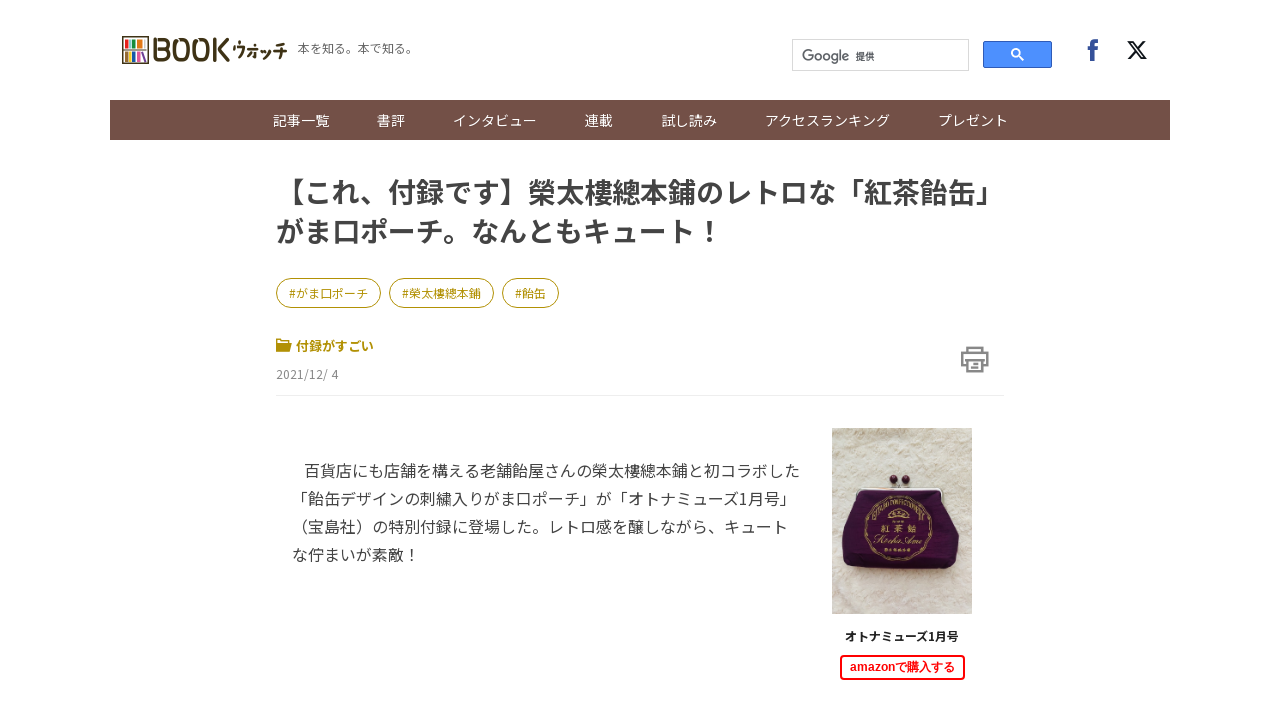

--- FILE ---
content_type: text/html; charset=UTF-8
request_url: https://books.j-cast.com/topics/2021/12/04016653.html
body_size: 13182
content:
<!DOCTYPE html>
<html lang="ja">









  





  
  








<head>

  <title>【これ、付録です】榮太樓總本鋪のレトロな「紅茶飴缶」がま口ポーチ。なんともキュート！ 『オトナミューズ1月号』 | BOOKウォッチ</title>

  <meta charset="UTF-8"/>
  <meta http-equiv="X-UA-Compatible" content="IE=edge" />
  <meta name="viewport" content="width=device-width, initial-scale=1.0">

  <meta content="【これ、付録です】榮太樓總本鋪のレトロな「紅茶飴缶」がま口ポーチ。なんともキュート！ 『オトナミューズ1月号』 | BOOKウォッチ" property="og:title" />
  <meta content="article" property="og:type" />
  <meta content="https://books.j-cast.com/topics/2021/12/04016653.html" property="og:url" />
  <meta content="https://books.j-cast.com/images/2021/12/book_20211202125000.jpg" property="og:image" />
  
    <meta name="description" content="　&nbsp;&nbsp;&nbsp;百貨店にも店舗を構える老舗飴屋さんの榮太樓總本鋪と初コラボした「飴缶デザインの刺繍入りがま口ポーチ」が「オトナミューズ1月号」（宝島社）の特別付録に登場した。レトロ感を醸しながら、キュートな佇まいが素敵！   榮太樓總本鋪飴缶デザインの刺繍入りがま口ポーチ 　&nbsp;&nbsp;&nbsp;大きさは、縦16.5×横17.5cmと汎用性のあるサイズ感。乾燥が..." />
    <meta content="　&nbsp;&nbsp;&nbsp;百貨店にも店舗を構える老舗飴屋さんの榮太樓總本鋪と初コラボした「飴缶デザインの刺繍入りがま口ポーチ」が「オトナミューズ1月号」（宝島社）の特別付録に登場した。レトロ感を醸しながら、キュートな佇まいが素敵！   榮太樓總本鋪飴缶デザインの刺繍入りがま口ポーチ 　&nbsp;&nbsp;&nbsp;大きさは、縦16.5×横17.5cmと汎用性のあるサイズ感。乾燥が..." property="og:description" />
  
  <meta content="BOOKウォッチ" property="og:site_name" />
  <meta content="350196775066853" property="fb:app_id" />
  <meta property="twitter:account_id" content="23735327" /> 
  <meta name="twitter:card" content="summary">
  <meta name="twitter:site" content="@jcast_news">


  <meta name="robots" content="max-image-preview:large">



<meta name="cXenseParse:jct-tag" content="がま口ポーチ" />
<meta name="cXenseParse:jct-tag" content="榮太樓總本鋪" />
<meta name="cXenseParse:jct-tag" content="飴缶" />
<meta name="keywords" content="がま口ポーチ,榮太樓總本鋪,飴缶" />
<meta name="cXenseParse:jct-channel" content="BOOKウォッチ" />


<meta name="cXenseParse:jct-category" content="付録がすごい" />
<meta name="cXenseParse:jct-category" content="新着記事" />
<meta name="cXenseParse:jct-category" content="雑誌・ムック" />
<meta property="article:published_time" content="2021-12-04T10:01:00+09:00"/>
<meta property="article:modified_time" content="2023-08-09T20:14:16+09:00"/>
<meta name="cXenseParse:jct-pubyear" content="2021" />
<meta name="cXenseParse:jct-pubmonth" content="202112" />
<meta name="cXenseParse:jct-pubday" content="20211204" />
<meta name="cXenseParse:jct-title" content="【これ、付録です】榮太樓總本鋪のレトロな「紅茶飴缶」がま口ポーチ。なんともキュート！">
<meta name="cXenseParse:jct-dispdate" content="2021/12/ 4 10:01">
<meta name="cXenseParse:jct-author-name" content= >
<meta name="cXenseParse:jct-author-icon" content= >
<meta name="cXenseParse:jct-author-id" content= >







<meta name="cXenseParse:jct-tmbimg-small" content="https://books.j-cast.com/assets_c/2021/12/book_20211202125000-thumb-120xauto-29992.jpg">






  <link rel="shortcut icon" href="https://books.j-cast.com/favicon.ico" />

  <link rel="preload" as="style" href="/assets/css/style.css" />
  <link rel="stylesheet" href="/assets/css/style.css" />
  <link rel="preload" as="script" href="https://code.jquery.com/jquery-3.4.1.min.js" />
  <link rel="preload" as="script" href="https://cdnjs.cloudflare.com/ajax/libs/slick-carousel/1.9.0/slick.min.js" />
  <link rel="preload" as="script" href="/assets/js/carousel.js" />
  <link rel="preload" as="script" href="/assets/js/sns.js" />
  <link rel="preload" as="script" href="/assets/js/tabChange.js" />
  <link rel="preload" as="script" href="/assets/js/twCtrl.js" />
  <script async='async' src='https://securepubads.g.doubleclick.net/tag/js/gpt.js'></script>
<script type="application/javascript" src="//anymind360.com/js/5402/ats.js"></script>
<script>
    var slotBasePath = '/144172620/';
    var slot = ['PC', 'SP'];
    slot['PC'] = {
      'pc_books.j-cast_billboard'       : [[728, 90], [1, 1], 'fluid'],
      'pc_books.j-cast_kiji_underLeft'  : [[300, 250], [336, 280] , [1, 1], 'fluid'],
      'pc_books.j-cast_kiji_underRight' : [[300, 250], [336, 280] , [1, 1], 'fluid'],
      'pc_books.j-cast_kiji_inarticleLeft' : [[300, 250], [336, 280] , [1, 1]],
      'pc_books.j-cast_kiji_inarticleRight' : [[300, 250], [336, 280] , [1, 1]],
      'pc_books.j-cast_kiji_middleLeft' : [[300, 250], [336, 280] , [1, 1]],
      'pc_books.j-cast_kiji_middleRight' : [[300, 250], [336, 280] , [1, 1]]
    };
    slot['SP'] = {

      'sp_books.j-cast_kiji_title'      : [[1, 1], [320, 50], [320, 100], 'fluid'],
      'sp_books.j-cast_kiji_middle'     : [[1, 1], [320, 50], [320, 100], 'fluid', [200, 200], [320, 180], [300, 250], [336, 280]],
      'sp_books.j-cast_kiji_inarticle'  : [[1, 1], [320, 180], 'fluid', [336, 280], [300, 250]],
      'sp_books.j-cast_kiji_under' : [[300, 250], [336, 280] , [1, 1], 'fluid'],

      'sp_books.j-cast_footeroverlay'   : [[1, 1], [320, 50], [320, 100], 'fluid'],

    };
    var device = /ip(hone|od)|android.*(mobile|mini)/i.test(navigator.userAgent) ||
      /Opera Mobi|Mobile.+Firefox|^HTC|Fennec|IEMobile|BlackBerry|BB10.*Mobile|GT-.*Build\/GINGERBREAD|SymbianOS.*AppleWebKit/.test(navigator.userAgent)
      ? 'SP' : 'PC';
        window.googletag = window.googletag || {cmd: []};
        function googleAdSetup(cXsegmentIds) {   // cx連携
        var _AdSlots = [];
        googletag.cmd.push(function() {
            var i = 0;
            for( var unit in slot[device] ) {
                _AdSlots[i] = googletag.defineSlot(slotBasePath+unit, slot[device][unit], unit).addService(googletag.pubads());
                i++;
            }
            googletag.pubads().enableSingleRequest();
            googletag.pubads().setTargeting("CxSegments", cXsegmentIds);  // cx連携
            googletag.pubads().disableInitialLoad();                      // cx連携
            googletag.pubads().collapseEmptyDivs(true,true);
            googletag.enableServices();
            googletag.pubads();  // cx連携
        });
    }    // cx連携
</script>
<!-- Cxense tag manager script start -->

<script type="text/javascript">

var cxGoogleAdOutput = 1;

</script>
<script type="text/javascript" src="https://csm.cxpublic.com/J-CAST.js"></script>
<!-- Cxense tag manager script end -->
</head>


<body>
<!-- Google Tag Manager -->
<script>(function(w,d,s,l,i){w[l]=w[l]||[];w[l].push({'gtm.start':
new Date().getTime(),event:'gtm.js'});var f=d.getElementsByTagName(s)[0],
j=d.createElement(s),dl=l!='dataLayer'?'&l='+l:'';j.async=true;j.src=
'https://www.googletagmanager.com/gtm.js?id='+i+dl;f.parentNode.insertBefore(j,f);
})(window,document,'script','dataLayer','GTM-T9F3BK7');</script>
<!-- End Google Tag Manager -->


<header class="header">

  <!-- ヘッダー -->
  <div class="header__inner">
    <div class="header__inner--left">

    <!-- sp drawer menu -->
    <div class="pc-none">
      <input type="checkbox" id="navigation" />
      <label for="navigation" class="nav-label">
    <div class="button" tabindex="0">
      <span class="icon-bar"></span>
      <span class="icon-bar"></span>
      <span class="icon-bar"></span>
    </div>        
      </label>
      <nav role="navigation" id="nav-sp">
        <ul>
          <li class="search">
          <script>
            (function() {
              var cx = '000312675893157595460:yghrafrzqpk';
              var gcse = document.createElement('script');
              gcse.type = 'text/javascript';
              gcse.async = true;
              gcse.src = 'https://cse.google.com/cse.js?cx=' + cx;
              var s = document.getElementsByTagName('script')[0];
              s.parentNode.insertBefore(gcse, s);
            })();
          </script>
          <gcse:searchbox-only></gcse:searchbox-only>
          </li>

          <li><a href="/topics/" class="sp-link">記事一覧</a></li>
          <li><a href="/review/" class="sp-link">書評</a></li>
          <li class="sb"><a href="/topics/interview/" class="sp-link">インタビュー</a></li>
        
          <li class="drawer-toggle-item">
            <input type="checkbox" id="box-1">
            <label for="box-1">連載</label>
            <div>
              <ul class="drawer-content-list">
                <li><a href="/tag/50%E6%AD%B3%E3%81%AE%E8%BF%B7%E3%81%88%E3%82%8B%E5%A5%B3%E3%81%9F%E3%81%A1%E3%81%B8/" class="drawer-item">50歳の迷える女たちへ</a></li>
                <li><a href="/tag/%E3%83%AD%E3%83%BC%E3%83%9E%E3%81%A7%E5%B1%85%E5%80%99/" class="drawer-item">ローマで居候</a></li>
                <li><a href="/tag/%E3%81%8A%E6%82%A9%E3%81%BF%E8%A7%A3%E6%B1%BABOOK%E3%82%B3%E3%83%B3%E3%82%B7%E3%82%A7%E3%83%AB%E3%82%B8%E3%83%A5/" class="drawer-item">お悩み解決BOOKコンシェルジュ</a></li>
                <li><a href="/tag/BOOK%E3%82%A6%E3%82%A9%E3%83%83%E3%83%81%E9%81%B8/" class="drawer-item">BOOKウォッチ選</a></li>
                <li><a href="/tag/%E3%83%9E%E3%83%B3%E3%82%AC%E3%81%A7%E3%81%B2%E3%82%89%E3%81%8F%E6%AD%B4%E5%8F%B2%E3%81%AE%E6%89%89/" class="drawer-item">マンガでひらく歴史の扉</a></li>
                <li><a href="/tag/%E3%81%97%E3%81%82%E3%82%8F%E3%81%9B%E3%81%AE%E8%AA%AD%E6%9B%B8%E7%A9%BA%E9%96%93/" class="drawer-item">しあわせの読書空間</a></li>
                <li><a href="/tag/%E3%83%9F%E3%83%A2%E3%82%B6%E3%81%AE%E8%AA%AD%E3%81%BF%E8%81%9E%E3%81%8B%E3%81%9B%E7%B5%B5%E6%9C%AC/" class="drawer-item">ミモザの読み聞かせ絵本</a></li>
              </ul>
            </div>
          </li>
        
          <li><a href="/tag/%E8%A9%A6%E3%81%97%E8%AA%AD%E3%81%BF/" class="sp-link">試し読み</a></li>        
          <li><a href="/ranking/" class="sp-link">アクセスランキング</a></li>
          <li class="drop-menu--parent"><a href="/etc/present.html" class="sp-link">プレゼント</a></li>

          <li class="follow">
            <div class="follow-btns">
              <a href="https://www.facebook.com/JCASTNEWS/" target="_blank" rel="nofollow"><span class="icon-facebook"></span></a>
              <a href="https://twitter.com/jcast_book" target="_blank" rel="nofollow"><span class="icon-twitter"></span></a>
            </div>
          </li>

        </ul>
      </nav>
    </div>

      <div class="logo"><a href="/"><img src="/assets/img/bw_logo.png"></a></div>      <span class="logo_sub">本を知る。本で知る。</span>
    </div>

    <div class="header__inner--right">
      <div class="search">
        <script>
          (function() {
            var cx = '000312675893157595460:yghrafrzqpk';
            var gcse = document.createElement('script');
            gcse.type = 'text/javascript';
            gcse.async = true;
            gcse.src = 'https://cse.google.com/cse.js?cx=' + cx;
            var s = document.getElementsByTagName('script')[0];
            s.parentNode.insertBefore(gcse, s);
          })();
        </script>
        <gcse:searchbox-only></gcse:searchbox-only>
      </div><!-- /.search -->
      <div class="follow">
        <div class="follow-btns">
          <a href="https://www.facebook.com/JCASTNEWS/" target="_blank" rel="nofollow"><span class="icon-facebook"></span></a>
          <a href="https://twitter.com/jcast_book" target="_blank" rel="nofollow"><span class="icon-twitter"></span></a>
        </div><!-- /.follow-btns -->
      </div><!-- /.follow -->
    </div>
  </div><!-- header__inner -->

  <!-- BOOKウォッチ ナビゲーション -->
  <nav role="navigation" class="global-nav">
    <ul>   
      <li><a href="/topics/" class="sp-link">記事一覧</a></li>
      <li><a href="/review/" class="sp-link">書評</a></li>
      <li class="sb"><a href="/topics/interview/" class="sp-link">インタビュー</a></li>
    
      <li class="drop-menu--parent">
        <a href="">連載</a>
        <div class="drop-menu--child">
          <ul>
            <li><a href="/tag/50%E6%AD%B3%E3%81%AE%E8%BF%B7%E3%81%88%E3%82%8B%E5%A5%B3%E3%81%9F%E3%81%A1%E3%81%B8/" class="drawer-item">50歳の迷える女たちへ</a></li>
            <li><a href="/tag/%E3%83%AD%E3%83%BC%E3%83%9E%E3%81%A7%E5%B1%85%E5%80%99/" class="drawer-item">ローマで居候</a></li>
            <li><a href="/tag/%E3%81%8A%E6%82%A9%E3%81%BF%E8%A7%A3%E6%B1%BABOOK%E3%82%B3%E3%83%B3%E3%82%B7%E3%82%A7%E3%83%AB%E3%82%B8%E3%83%A5/" class="drawer-item">お悩み解決BOOKコンシェルジュ</a></li>
            <li><a href="/tag/BOOK%E3%82%A6%E3%82%A9%E3%83%83%E3%83%81%E9%81%B8/" class="drawer-item">BOOKウォッチ選</a></li>
            <li><a href="/tag/%E3%83%9E%E3%83%B3%E3%82%AC%E3%81%A7%E3%81%B2%E3%82%89%E3%81%8F%E6%AD%B4%E5%8F%B2%E3%81%AE%E6%89%89/" class="drawer-item">マンガでひらく歴史の扉</a></li>
            <li><a href="/tag/%E3%81%97%E3%81%82%E3%82%8F%E3%81%9B%E3%81%AE%E8%AA%AD%E6%9B%B8%E7%A9%BA%E9%96%93/" class="drawer-item">しあわせの読書空間</a></li>
            <li><a href="/tag/%E3%83%9F%E3%83%A2%E3%82%B6%E3%81%AE%E8%AA%AD%E3%81%BF%E8%81%9E%E3%81%8B%E3%81%9B%E7%B5%B5%E6%9C%AC/" class="drawer-item">ミモザの読み聞かせ絵本</a></li>
          </ul>
        </div>
      </li>

      <li><a href="/tag/%E8%A9%A6%E3%81%97%E8%AA%AD%E3%81%BF/" class="sp-link">試し読み</a></li>        
      <li><a href="/ranking/" class="sp-link">アクセスランキング</a></li>
      <li class="drop-menu--parent"><a href="/etc/present.html" class="sp-link">プレゼント</a></li>
    </ul>
  </nav>
</header><!-- /.header -->


  
  <!-- 種別：親がトピックス -->
  
  
  
  
  <div class="section">
  <div class="section__block">
    <!-- entry-list -->
    <div class="entry-wrapper">
          <!-- /144172620/pc_books.j-cast_billboard -->
<div class="adobject">
  <div id='pc_books.j-cast_billboard' style='margin-bottom:20px; min-width: 728px; min-height: 90px;'>
    <script>
      cX.callQueue.push(['invoke',function(){  // cx連携
        googletag.cmd.push(function () {
          googletag.display('pc_books.j-cast_billboard');
        });
      }]);  // cx連携
    </script>
  </div>
</div>        
    
      <!-- entry-header ▼ -->
        <div id="entry-header">
        <h1 class="entry-title">【これ、付録です】榮太樓總本鋪のレトロな「紅茶飴缶」がま口ポーチ。なんともキュート！</h1>

              
        
          <div class="related-word-top">
            <div class="related-words">
              
                <div class="related-word"><a href="/tag/がま口ポーチ/" class="related-word-tag">がま口ポーチ</a></div>
              
                <div class="related-word"><a href="/tag/榮太樓總本鋪/" class="related-word-tag">榮太樓總本鋪</a></div>
              
                <div class="related-word"><a href="/tag/飴缶/" class="related-word-tag">飴缶</a></div>
              
            </div><!-- /.related-words -->
          </div><!-- /.related-word-top -->
        
        

        <div class="entry-sub">
            <!-- カテゴリ・日付 -->
            <div class="entry-sub-info">
                
                <div class="entry-author"><a href="/topics/appendix/"><span class="icon-dir"></span>付録がすごい</a></div>
                

                        
                

                <div class="entry-date">2021/12/ 4</div>
            </div>
            <!-- 印刷ボタン -->
            <div class="entry-btns">
              <div class="entry-print" style="cursor: pointer;" onclick="window.print(); return false;"><span class="icon-print"></span></div>
            </div>
        </div>
      </div>
      <!-- entry-header ▲ -->
    
    <!-- 本文 ▼ -->
      <div class="entry-text">

        <div class="entry-image-dailybw">

  
    
    
  
    
      
      <script>
        window.addEventListener('DOMContentLoaded', function(){
          const afurl = $('.affiliate-box-block a').attr('href');
          $(".entry-image-dailybw a").attr("href", afurl);
        });
      </script>
      <a rel="sponsored" href="https://www.amazon.co.jp/dp/B09JY81CHF?tag=jinbusinessne-22&linkCode=osi&th=1&psc=1" target="_blank">
        
        <img src="/images/2021/12/book_20211202125000.jpg">
      </a>
      
    
  

    

      
  
      
        
        <a rel="sponsored" href="https://www.amazon.co.jp/dp/B09JY81CHF?tag=jinbusinessne-22&linkCode=osi&th=1&psc=1" target="_blank">
          <p class="dailybw-booktitle">オトナミューズ1月号</p>
        </a>
        <a rel="sponsored" href="https://www.amazon.co.jp/dp/B09JY81CHF?tag=jinbusinessne-22&linkCode=osi&th=1&psc=1" target="_blank"><button class="amazon-affiliate">amazonで購入する</button></a>
        
      
  
    
  
</div><!-- ./entry-image-dailybw -->


        <div class="entry-text-body">

　<p>&nbsp;&nbsp;&nbsp;百貨店にも店舗を構える老舗飴屋さんの榮太樓總本鋪と初コラボした「飴缶デザインの刺繍入りがま口ポーチ」が「オトナミューズ1月号」（宝島社）の特別付録に登場した。レトロ感を醸しながら、キュートな佇まいが素敵！</p>

 
<div class="entry-img--center"><img alt="book_20211202125017.jpg" src="https://books.j-cast.com/images/2021/12/book_20211202125017.jpg" /><div class="cap">榮太樓總本鋪飴缶デザインの刺繍入りがま口ポーチ</div></div><div style='display: flex; align-items: center; justify-content: space-around; margin: 2rem 0;'>

    <!-- /144172620/pc_books.j-cast_kiji_inarticleLeft -->
    <div id='pc_books.j-cast_kiji_inarticleLeft' style='min-width: 300px; min-height: 250px;'>
    <script>
        cX.callQueue.push(['invoke',function(){  // cx連携
        googletag.cmd.push(function() { 
            googletag.display('pc_books.j-cast_kiji_inarticleLeft'); });
        }]);  // cx連携
    </script>
    </div>
    <!-- /144172620/pc_books.j-cast_kiji_inarticleRight -->
    <div id='pc_books.j-cast_kiji_inarticleRight' style='min-width: 300px; min-height: 250px;'>
        <script>
        cX.callQueue.push(['invoke',function(){  // cx連携
        googletag.cmd.push(function() { 
            googletag.display('pc_books.j-cast_kiji_inarticleRight'); });
            }]);  // cx連携
        </script>
    </div>


</div><br>


　<p>&nbsp;&nbsp;&nbsp;大きさは、縦16.5×横17.5cmと汎用性のあるサイズ感。乾燥が気になる季節のマストアイテム、ハンドクリームやリップクリーム等を入れておくのにも良さそうだ。</p>

 
<div class="entry-img--center"><img alt="book_20211202125041.jpg" src="https://books.j-cast.com/images/2021/12/book_20211202125041.jpg" /><div class="cap">中を開いた様子</div></div><br>

　<p>&nbsp;&nbsp;&nbsp;売れ筋商品の「紅茶飴缶」のデザインを刺繍で忠実に再現した点がキュートで、飴をイメージした口金の丸玉がワンポイントとなっている。</p>

 
<div class="entry-img--center"><img alt="book_20211202125104.jpg" src="https://books.j-cast.com/images/2021/12/book_20211202125104.jpg" /><div class="cap">飴をイメージ</div></div><br>

　<p>&nbsp;&nbsp;&nbsp;さらに、バーガンディーを基調とした落ち着いた色合いなので、オトナ女子が使いやすいのもポイント。個性的なデザインながら悪目立ちのしない淑やかさなので、いつものカバンに忍ばせておこう。</p>

 <div class="entry-img--center"><img alt="book_20211202125130.jpg" src="https://books.j-cast.com/images/2021/12/book_20211202125130.jpg" /><div class="cap">たっぷり収納</div></div><br>

<h2>あなたの「ずっとずっと好きなもの。」</h2>

　<p>&nbsp;&nbsp;&nbsp;ショートカットがよく似合う梨花さんが表紙を飾る「オトナミューズ1月号」（宝島社）が発売された。特集は、「ずっとずっと好きなもの。」である。詳細は下記の通りだ。</p>

<blockquote>Part1 風間ゆみえさんとハンティング！心を掴んで離さない宝物<br />
Part2  一生モノを手に入れたい！麗しのジュエリー、端正なウォッチ<br />
Part3  新居由梨さんがナビゲート！最愛のデニムを今の気分で<br />
Part4  それって、もはやアイデンティティ 素敵な人の、ずっと好きなもの<br />
Part5  何度も何度もリピ買いしている 愛しのアイテムを教えて</blockquote>

　<p>&nbsp;&nbsp;&nbsp;自分のキャラとは違っていても、大好きなファッションや小物、デザイン。例えばそれは、ついリピートしてしまうコスメや、色違いだが同じフォルムのスニーカーなど、人によってそれぞれ異なることだろう。しかし、幾度となく心が躍り、周りの目なんか気にせずに愛してしまうアイテムはあなたにもきっとあるはず。本特集はそんな「ずっとずっと好きなもの。」をピックアップした。</p>
　<p>&nbsp;&nbsp;&nbsp;あなたの好きが功を奏して、長い目で見るとサステナブルになっているかも。今年の冬は、ずっと愛せる素敵なお買い物をしよう。</p>

<div class="entry-img--center"><img alt="book_20211202125159.jpg" src="https://books.j-cast.com/images/2021/12/book_20211202125159.jpg" /><div class="cap"></div></div><br>


<br>
<Div Align="right">※撮影：BOOKウォッチ編集部</Div>
<br>
<Div Align="right">（<a href="https://books.j-cast.com/"target="_blank">BOOKウォッチ編集部</a>）</Div>


          <div style="margin-bottom:15px;">
                      </div>
          <Div Align="center"><iframe style="width:120px;height:240px;" marginwidth="0" marginheight="0" scrolling="no" frameborder="0" src="https://rcm-fe.amazon-adsystem.com/e/cm?ref=qf_sp_asin_til&t=jinbusinessne-22&m=amazon&o=9&p=8&l=as1&IS2=1&detail=1&asins=B09JY81CHF&linkId=a3bc479ba0bd32f9e8265ef73ce3b2c3&bc1=000000&amp;lt1=_blank&fc1=333333&lc1=0066c0&bg1=ffffff&f=ifr">
    </iframe>
<iframe src="https://rcm-fe.amazon-adsystem.com/e/cm?o=9&p=48&l=ur1&category=musicunlimited&banner=1FM61Q7EXBG9WVS3BDG2&f=ifr&linkID=2e71b2e3f33ec17f9779cb17ed33016c&t=jinbusinessne-22&tracking_id=jinbusinessne-22" width="728" height="90" scrolling="no" border="0" marginwidth="0" style="border:none;" frameborder="0"></iframe></Div>
        </div><!-- ./entry-text-body -->
      </div><!-- ./entry-text -->
      <!-- 本文 ▲ -->
          <div style='display: flex; align-items: center; justify-content: space-around; margin: 2rem 0;min-height: 250px;'>
    <!-- /144172620/pc_books.j-cast_kiji_middleLeft -->
    <div id='pc_books.j-cast_kiji_middleLeft' style='min-width: 300px; min-height: 250px;'>
    <script>
        cX.callQueue.push(['invoke',function(){  // cx連携
        googletag.cmd.push(function() {
             googletag.display('pc_books.j-cast_kiji_middleLeft'); });
            }]);  // cx連携
    </script>
    </div>

    <!-- /144172620/pc_books.j-cast_kiji_middleRight -->
    <div id='pc_books.j-cast_kiji_middleRight' style='min-width: 300px; min-height: 250px;'>
    <script>
        cX.callQueue.push(['invoke',function(){  // cx連携
        googletag.cmd.push(function() { 
            googletag.display('pc_books.j-cast_kiji_middleRight'); });
            }]);  // cx連携
    </script>
    </div>
</div>
      <!-- 本スペック枠 -->
      <div class="entry-image">

  
    
      
    <img src="/images/2021/12/book_20211202125000.jpg">
    
  

  <ul class="book--spec">
    
      <li class="book--title">
        <span class="spec--item">書名</span>
        
        <span class="spec--item">オトナミューズ1月号</span>
        
      </li>
    
    
    
    
  <li><span class="spec--item">出版社名</span><span class="spec--item">宝島社</span></li>
    
    
      <li><span class="spec--item">出版年月日</span><span class="spec--item">2021年11月27日</span></li>
    
    
      <li><span class="spec--item">定価</span><span class="spec--item">980円（税込</span></li>
    
    
    
    
    
  </ul>
</div><!-- ./entry-image-dailybw -->


      <!-- アフィリエイトタグのリンク ▼ -->
      <div id="affiliate-box" class="affiliate-box">
      <h3>オンライン書店</h3>
      <ul>
        <li class="affiliate-box-block"><a rel="sponsored" href="https://www.amazon.co.jp/dp/B09JY81CHF?tag=jinbusinessne-22&linkCode=osi&th=1&psc=1" target="_blank">amazon</a></li>
      </ul>
    </div>
  <!-- ./jc_isbn or jc_asin -->
 <!-- ./jc_amazon_affiliate_flg -->


      <!-- アフィリエイトタグのリンク ▲ -->

      
          
      
      <div class="publisher-links">
        
          <h3>あわせて読みたい記事</h3>
          <ul class="publisher_link">
            <li class="publisher_line"><a href="https://books.j-cast.com/topics/2021/11/25016572.html"><p class="publisher_line_title">【これ、付録です！】アリスの爽やかなバニティポーチ。ゴールドの箔押しが大人かわいい！</p></a></li>
            <li class="publisher_line"><a href="https://books.j-cast.com/topics/2021/11/24016571.html"><p class="publisher_line_title">【これ、付録です！】キュートな「どんぎつねさん」がモフモフポーチに！インパクト大</p></a></li>
            <li class="publisher_line"><a href="https://books.j-cast.com/topics/2021/04/11014861.html"><p class="publisher_line_title">松嶋菜々子がハリポタ作者の名作を読み聞かせたら...「今まで出したことのないような声」</p></a></li>
            <li class="publisher_line"><a href="https://books.j-cast.com/topics/2021/11/19016540.html"><p class="publisher_line_title">【これ、付録です！】ミッフィーのビッグエコバッグ。大人ブラックでシック×カワイイ</p></a></li>
            <li class="publisher_line"><a href="https://books.j-cast.com/topics/2021/11/27016590.html"><p class="publisher_line_title">【これ、付録です！】ネストローブのスライダーケース4個付きポーチ。家計管理をラクラクに！</p></a></li>
          </ul>
        
      </div>

<!-- piano survey -->
<div id="cxSurvey" style="margin-bottom: 2em;"></div>
<script>
  cX.CCE.callQueue.push(["run",{
    widgetId: "4d5e29ca8db7e779c0daee399eacd409a9630660",
    targetElementId: "cxSurvey"
  }]);
</script>
<!-- piano survey -->    <div id="_popIn_recommend"></div>
      <script type="text/javascript">
          (function() {
              var pa = document.createElement('script'); pa.type = 'text/javascript'; pa.charset = "utf-8"; pa.async = true;
              pa.src = window.location.protocol + "//api.popin.cc/searchbox/books_j-cast.js";
              var s = document.getElementsByTagName('script')[0]; s.parentNode.insertBefore(pa, s);
          })(); 
      </script>
      <!-- LINEリンク・SNSリンク ▼ -->
      <div class="btn__box">
        <div class="pc-none">
          <div class="line-news-banner">
            <a href="https://liff.line.me/1391620050-3rOkaMqp/channel/am/oa-bookwatch?utm_source=oa-bookwatch&utm_medium=banner&utm_campaign=none&oa_id=oa-bookwatch" target="_blank">
              <picture>
                <source srcset="https://books.j-cast.com/assets/img/sns/oa-bookwatch.webp" type="image/webp">
                <img loading="lazy" src="https://books.j-cast.com/assets/img/sns/oa-bookwatch.png" width="640" height="320" alt="BOOKウォッチのおすすめ記事がLINEに届く！アカウントを友達追加！">
              </picture>
            </a>
          </div>
        </div>

        <!-- シェアボタン -->
        <div class="share-btns"></div>

      </div>
      <!-- LINEリンク・SNSリンク ▲ -->

    
    <script type="text/javascript">
<!--
var referrerYahoo = document.referrer;
var urlYahoo = "headlines.yahoo.co.jp";
if (referrerYahoo != null && referrerYahoo.indexOf(urlYahoo) >= 0){
document.write("<div id='Yahoo-back-link'><a href="+ referrerYahoo +">Yahoo!ニュースへ戻る</a></div>");
}
//-->
</script>

    </div><!-- /.entry-wrapper -->
  </div><!-- /.section__block -->
</div><!-- /.section -->



<div class="section">
  <div class="section__block">
    <div class="link-wrapper">

      
        

        <a href="/topics/2021/12/03016645.html" class="link_area link_next" style="background-image: url(
          
            
              /assets_c/2021/12/book_20211201160704-thumb-900x900-29932.jpg
            
          
        )">
        <div class="link_layer">
          <span class="pre_nex">前の記事へ</span>
          <strong class="title_post">【これ、付録です！】魔法使い気分になれる ハリポタ「ブック型ビッグポーチ」</strong>
        </div>
        </a>
      

      
        

        <a href="/topics/2021/12/04016662.html" class="link_area link_next" style="background-image: url(
          
            
              /assets_c/2021/12/book_20211202180523-thumb-500x640-30034.jpg
            
          
        )">
          <div class="link_layer">
            <span class="pre_nex">次の記事へ</span>
            <strong class="title_post">「生まれ変わった」今田美桜、大人のまなざしに射抜かれたい......！</strong>
          </div>
        </a>
      

    </div>
  </div><!-- /.section__block--through -->
</div>


    <div class="adobject">
  <div style="width: 696px; margin-bottom: 20px; height: 300px; margin: 0 auto;">
    <div style="margin-left: 12px; display: inline; float: left;">
      <!-- /144172620/pc_books.j-cast_kiji_underLeft PC 記事下レクタングル01 -->
      <div id='pc_books.j-cast_kiji_underLeft' style='min-width: 300px; min-height: 250px;'>
        <script>
          cX.callQueue.push(['invoke',function(){  // cx連携
            googletag.cmd.push(function () {
              googletag.display('pc_books.j-cast_kiji_underLeft');
            });
          }]);  // cx連携
        </script>
      </div>
    </div>
    <div style="margin-left: 12px; display: inline; float: left;">
      <!-- /144172620/pc_books.j-cast_kiji_underRight PC 記事下レクタングル02 -->
      <div id='pc_books.j-cast_kiji_underRight' style='min-width: 300px; min-height: 250px;'>
        <script>
          cX.callQueue.push(['invoke',function(){  // cx連携
            googletag.cmd.push(function () {
              googletag.display('pc_books.j-cast_kiji_underRight');
            });
          }]);  // cx連携
        </script>
      </div>
    </div>
  </div>
</div>
    <div class="section">
  <div class="section__block">
<!-- AD_GMO -->
<script type='text/javascript' src='/assets/js/adGmo.js'></script>
<div class="adunit">
  <div id='pc_j-cast_kiji_footer_left_300x250' class="adunit-left">
    <script src="//cdn.gmossp-sp.jp/ads/loader.js?space_id=g905001" charset="utf-8" language="JavaScript"></script>
    <script language='javascript'>
      gmossp_forsp.ad('g905001');
    </script>
  </div>
  <div id='pc_j-cast_kiji_footer_right_300x250' class="adunit-right">
    <script src="//cdn.gmossp-sp.jp/ads/loader.js?space_id=g905267" charset="utf-8" language="JavaScript"></script>
    <script language='javascript'>
      gmossp_forsp.ad('g905267');
    </script>
  </div>
</div>
<!-- /AD_GMO -->
    </div><!-- /.section__block -->
</div>


<div class="section">
  <div class="section__block row">
    <div class="column-entry col s12 l8">
      <!-- 記事一覧 -->
      <div class="title-group">
        <h2 class="title"><span class="icon-dir"></span>付録がすごいの一覧</h2>
        <a href="/topics/appendix/" class="btn">一覧をみる</a>
      </div>
                <!-- Bookウォッチ_999x999_Web_インライン -->
<script type="text/javascript" src="https://cdn-fluct.sh.adingo.jp/f.js?G=1000125387"></script>
<script type="text/javascript">
if(typeof(adingoFluct)!="undefined") adingoFluct.showAd('1000216456');
</script>
<!-- トピックスはトピックス一覧（子カテ） --><!-- entry-list --><div class="entry-list entry-list--has-border"><div class="entry-item">
<div class="media media-type--horizontal">
<a href="https://books.j-cast.com/topics/2023/12/20022453.html">
<div class="media__block"><div class="media__image media__image--s"><img src="https://books.j-cast.com/images/2023/12/book_20231218114052.jpg"></div></div><!-- /.media__block -->
<div class="media__block">
<div class="media__title">3289円で買える「ヤングアンドオルセン」の洗練トート。仕事に遊びに大活躍！</div>
<div class="media__summary">　おしゃれ感度の高い人々に支持されるブランド、YOUNG & OLSEN（ヤングアンドオルセン）。服も小物も、カジュアルながらも洗練されたデザインで、身につけていると気分があがるアイテムがそろっています。
　2023年12月19日、「ヤング...</div>
</div>
</a>
</div><!-- ./media ... -->
</div><div class="entry-item">
<div class="media media-type--horizontal">
<a href="https://books.j-cast.com/topics/2023/11/28022343.html">
<div class="media__block"><div class="media__image media__image--s"><img src="https://books.j-cast.com/images/2023/11/book_20231127163010.jpg"></div></div><!-- /.media__block -->
<div class="media__block">
<div class="media__title">さすがJAL。快適な旅をサポートする多機能バッグインバッグが登場！</div>
<div class="media__summary">&nbsp;&nbsp;&nbsp;旅行の時に財布やチケットが見つからなくて、慌てた経験はありませんか？　荷物が多くなりがちだからこそ、すぐ取り出せるところに必要なものを収納しておきたいものですね。そんな時に便利なバッグがこちら。


&n...</div>
</div>
</a>
</div><!-- ./media ... -->
</div><div class="entry-item">
<div class="media media-type--horizontal">
<a href="https://books.j-cast.com/topics/2023/11/24022323.html">
<div class="media__block"><div class="media__image media__image--s"><img src="https://books.j-cast.com/images/2023/11/book_20231122161327.jpg"></div></div><!-- /.media__block -->
<div class="media__block">
<div class="media__title">クッキー＆クリームでメイク直し?!　ハーゲンダッツの9つのフレーバーがコスメに</div>
<div class="media__summary">　寒い冬に暖かい部屋で食べたくなる、ハーゲンダッツのアイスクリーム。定番のバニラやストロベリーもいいけれど、夜に食べるならやっぱりラムレーズンかな。でも、マカデミアナッツも捨てがたい......。
　そんなハーゲンダッツのアイスクリームが、...</div>
</div>
</a>
</div><!-- ./media ... -->
</div><div class="entry-item">
<div class="media media-type--horizontal">
<a href="https://books.j-cast.com/topics/2023/11/23022310.html">
<div class="media__block"><div class="media__image media__image--s"><img src="https://books.j-cast.com/images/2023/11/book_20231121104637.jpg"></div></div><!-- /.media__block -->
<div class="media__block">
<div class="media__title">軽くておしゃれ。キルティング素材の三日月ショルダーが「リンネル」付録に登場！</div>
<div class="media__summary">　女優の蒼井優さんが表紙を飾る「リンネル」2024年1月号。付録は、nest Robe（ネストローブ）の三日月ショルダーバッグです。
「リンネル」2024年1月号
　秋冬モードのキルティング素材で、とっても軽量。コロンとした三日月形がおしゃ...</div>
</div>
</a>
</div><!-- ./media ... -->
</div><div class="entry-item">
<div class="media media-type--horizontal">
<a href="https://books.j-cast.com/topics/2023/11/22022309.html">
<div class="media__block"><div class="media__image media__image--s"><img src="https://books.j-cast.com/images/2023/11/book_20231120182234.jpg"></div></div><!-- /.media__block -->
<div class="media__block">
<div class="media__title">きらりと上品。スワロフスキークリスタル付きのバッグが付録に</div>
<div class="media__summary">　世界的ジュエリーブランド「スワロフスキー」のバッグが、付録で手に入る。スワロフスキー初のブランドブック『SWAROVSKI TOTE BAG BOOK』（宝島社）が2023年11月22日に発売された。

　付録のトートバッグは、シックなグ...</div>
</div>
</a>
</div><!-- ./media ... -->
</div></div><!-- /.entry-list -->    </div><!-- /.column-entry -->

    
    <div class="ranking col s12 l4">
      <div class="title-group">
      <h2 class="title"><span class="icon-ranking"></span><span style="font-weight:normal;color:#852d47">書籍</span>アクセスランキング</h2>
      
      </div>

      <div class="ranking__tabs">
        <div id="js-tab-daily" class="ranking__tab current">DAILY</div>
        <div id="js-tab-weekly" class="ranking__tab">WEEKLY</div>
      </div>


      <div id="js-sub-daily" class="ranking-list current">

        <div class="ranking-item">
    <div class="ranking-type--1 ranking-type--horizontal"> 
      <a href="https://books.j-cast.com/topics/2023/10/03022017.html">
        <div class="ranking__block">
          <div class="ranking_ph">
            <div class="layer"> 1 </div>
          </div>
        </div>
        <div class="ranking__block">
          <div class="ranking__detail">
            <div class="book__title">サイン、小サイン、探訪記</div>
            <div class="ranking__title">見たことある?「コメット、胴上げお断り」 鉄道文字マニアが駅のサインを大解剖</div>
          </div>
        </div>
      </a>
    </div><!-- /.ranking -->
  </div><!-- /.ranking-item -->  <div class="ranking-item">
    <div class="ranking-type--2 ranking-type--horizontal"> 
      <a href="https://books.j-cast.com/book038/2023/09/21021949.html">
        <div class="ranking__block">
          <div class="ranking_ph">
            <div class="layer"> 2 </div>
          </div>
        </div>
        <div class="ranking__block">
          <div class="ranking__detail">
            <div class="book__title">『税金でこれ以上損をしない方法 40歳で資産1億円を達成した税理士がやった「手取りを増やす」全テクニック』</div>
            <div class="ranking__title">実はこれも経費になる!フリーランスが知るべき経費計上のルール</div>
          </div>
        </div>
      </a>
    </div><!-- /.ranking -->
  </div><!-- /.ranking-item -->  <div class="ranking-item">
    <div class="ranking-type--3 ranking-type--horizontal"> 
      <a href="https://books.j-cast.com/topics/2020/06/03011883.html">
        <div class="ranking__block">
          <div class="ranking_ph">
            <div class="layer"> 3 </div>
          </div>
        </div>
        <div class="ranking__block">
          <div class="ranking__detail">
            <div class="book__title">FLASH 1563号</div>
            <div class="ranking__title">"女子がなりたい顔No.1"明日花キララが表紙と袋とじに登場</div>
          </div>
        </div>
      </a>
    </div><!-- /.ranking -->
  </div><!-- /.ranking-item -->  <div class="ranking-item">
    <div class="ranking-type--4 ranking-type--horizontal"> 
      <a href="https://books.j-cast.com/2019/03/15008776.html">
        <div class="ranking__block">
          <div class="ranking_ph">
            <div class="layer"> 4 </div>
          </div>
        </div>
        <div class="ranking__block">
          <div class="ranking__detail">
            <div class="book__title">2時間ドラマ 40年の軌跡</div>
            <div class="ranking__title">2時間ドラマの舞台に温泉が多かったわけは?</div>
          </div>
        </div>
      </a>
    </div><!-- /.ranking -->
  </div><!-- /.ranking-item -->  <div class="ranking-item">
    <div class="ranking-type--5 ranking-type--horizontal"> 
      <a href="https://books.j-cast.com/topics/2021/08/06015767.html">
        <div class="ranking__block">
          <div class="ranking_ph">
            <div class="layer"> 5 </div>
          </div>
        </div>
        <div class="ranking__block">
          <div class="ranking__detail">
            <div class="book__title">うちのネコ、ボクの目玉を食べちゃうの? </div>
            <div class="ranking__title">死ぬとウンチが漏れるって本当?「死体」の疑問に葬儀屋がお答えします!</div>
          </div>
        </div>
      </a>
    </div><!-- /.ranking -->
  </div><!-- /.ranking-item -->      

      </div><!-- /.ranking-list -->



      <div id="js-sub-weekly" class="ranking-list">

        <div class="ranking-item">
    <div class="ranking-type--1 ranking-type--horizontal"> 
      <a href="https://books.j-cast.com/topics/2021/08/06015767.html">
        <div class="ranking__block">
          <div class="ranking_ph">
            <div class="layer"> 1 </div>
          </div>
        </div>
        <div class="ranking__block">
          <div class="ranking__detail">
            <div class="book__title">うちのネコ、ボクの目玉を食べちゃうの? </div>
            <div class="ranking__title">死ぬとウンチが漏れるって本当?「死体」の疑問に葬儀屋がお答えします!</div>
          </div>
        </div>
      </a>
    </div><!-- /.ranking -->
  </div><!-- /.ranking-item -->  <div class="ranking-item">
    <div class="ranking-type--2 ranking-type--horizontal"> 
      <a href="https://books.j-cast.com/2019/02/17008655.html">
        <div class="ranking__block">
          <div class="ranking_ph">
            <div class="layer"> 2 </div>
          </div>
        </div>
        <div class="ranking__block">
          <div class="ranking__detail">
            <div class="book__title">ラストエンペラーの私生活</div>
            <div class="ranking__title">異常な性生活を送ったラストエンペラー</div>
          </div>
        </div>
      </a>
    </div><!-- /.ranking -->
  </div><!-- /.ranking-item -->  <div class="ranking-item">
    <div class="ranking-type--3 ranking-type--horizontal"> 
      <a href="https://books.j-cast.com/book038/2023/09/21021949.html">
        <div class="ranking__block">
          <div class="ranking_ph">
            <div class="layer"> 3 </div>
          </div>
        </div>
        <div class="ranking__block">
          <div class="ranking__detail">
            <div class="book__title">『税金でこれ以上損をしない方法 40歳で資産1億円を達成した税理士がやった「手取りを増やす」全テクニック』</div>
            <div class="ranking__title">実はこれも経費になる!フリーランスが知るべき経費計上のルール</div>
          </div>
        </div>
      </a>
    </div><!-- /.ranking -->
  </div><!-- /.ranking-item -->  <div class="ranking-item">
    <div class="ranking-type--4 ranking-type--horizontal"> 
      <a href="https://books.j-cast.com/2018/11/16008245.html">
        <div class="ranking__block">
          <div class="ranking_ph">
            <div class="layer"> 4 </div>
          </div>
        </div>
        <div class="ranking__block">
          <div class="ranking__detail">
            <div class="book__title">有馬稲子 わが愛と残酷の映画史</div>
            <div class="ranking__title">映画化の予定は? 大女優が不実な不倫相手の巨匠に怨み節</div>
          </div>
        </div>
      </a>
    </div><!-- /.ranking -->
  </div><!-- /.ranking-item -->  <div class="ranking-item">
    <div class="ranking-type--5 ranking-type--horizontal"> 
      <a href="https://books.j-cast.com/book038/2019/05/09009029.html">
        <div class="ranking__block">
          <div class="ranking_ph">
            <div class="layer"> 5 </div>
          </div>
        </div>
        <div class="ranking__block">
          <div class="ranking__detail">
            <div class="book__title">『中高年のための性生活の知恵』</div>
            <div class="ranking__title">挿入はいらない?機能が衰えてもできる夫婦生活の新しい形</div>
          </div>
        </div>
      </a>
    </div><!-- /.ranking -->
  </div><!-- /.ranking-item -->
      </div><!-- /.ranking-list -->


      <a href="https://books.j-cast.com/ranking/index.html" class="ranking-more">もっと見る</a>



      <div class="title-group">
        <h2 class="title"><span class="icon-ranking"></span><span style="font-weight:normal;color:#852d47">漫画</span>アクセスランキング</h2>
      
      </div>

      <div class="ranking__tabs_2">
        <div id="js-tab-daily_2" class="ranking__tab_2 current">DAILY</div>
        <div id="js-tab-weekly_2" class="ranking__tab_2">WEEKLY</div>
      </div>


      <div id="js-sub-daily_2" class="ranking-list_2 current">

        <div class="ranking-item">
    <div class="ranking-type--1 ranking-type--horizontal"> 
      <a href="https://books.j-cast.com/topics/2023/07/24021502.html">
        <div class="ranking__block">
          <div class="ranking_ph">
            <div class="layer"> 1 </div>
          </div>
        </div>
        <div class="ranking__block">
          <div class="ranking__detail">
            <div class="book__title">タワマンに住んで後悔してる</div>
            <div class="ranking__title">タワマンに住んで後悔してる:(8) 夫は黒。私なんでこんなに頑張ってるんだっけ...</div>
          </div>
        </div>
      </a>
    </div><!-- /.ranking -->
  </div><!-- /.ranking-item -->  <div class="ranking-item">
    <div class="ranking-type--2 ranking-type--horizontal"> 
      <a href="https://books.j-cast.com/topics/2023/07/25021503.html">
        <div class="ranking__block">
          <div class="ranking_ph">
            <div class="layer"> 2 </div>
          </div>
        </div>
        <div class="ranking__block">
          <div class="ranking__detail">
            <div class="book__title">タワマンに住んで後悔してる</div>
            <div class="ranking__title">タワマンに住んで後悔してる:(9) 高望みしてなかったけど...熱くなる受験ママ</div>
          </div>
        </div>
      </a>
    </div><!-- /.ranking -->
  </div><!-- /.ranking-item -->  <div class="ranking-item">
    <div class="ranking-type--3 ranking-type--horizontal"> 
      <a href="https://books.j-cast.com/topics/2023/07/26021504.html">
        <div class="ranking__block">
          <div class="ranking_ph">
            <div class="layer"> 3 </div>
          </div>
        </div>
        <div class="ranking__block">
          <div class="ranking__detail">
            <div class="book__title">タワマンに住んで後悔してる</div>
            <div class="ranking__title">タワマンに住んで後悔してる:(10) 芽生えた野心。変わりゆく人間関係。</div>
          </div>
        </div>
      </a>
    </div><!-- /.ranking -->
  </div><!-- /.ranking-item -->  <div class="ranking-item">
    <div class="ranking-type--4 ranking-type--horizontal"> 
      <a href="https://books.j-cast.com/topics/2023/02/04020357.html">
        <div class="ranking__block">
          <div class="ranking_ph">
            <div class="layer"> 4 </div>
          </div>
        </div>
        <div class="ranking__block">
          <div class="ranking__detail">
            <div class="book__title">ボスは元カレくん</div>
            <div class="ranking__title">【マンガ】「酸素が薄くなっていく...」振った元カレが上司になってめちゃくちゃ気まずい!<ボスは元カレくん 4話></div>
          </div>
        </div>
      </a>
    </div><!-- /.ranking -->
  </div><!-- /.ranking-item -->  <div class="ranking-item">
    <div class="ranking-type--5 ranking-type--horizontal"> 
      <a href="https://books.j-cast.com/topics/2023/08/02021585.html">
        <div class="ranking__block">
          <div class="ranking_ph">
            <div class="layer"> 5 </div>
          </div>
        </div>
        <div class="ranking__block">
          <div class="ranking__detail">
            <div class="book__title">欲しがるあの子を止められない</div>
            <div class="ranking__title">欲しがるあの子を止められない:(6) 「何してん...?」旦那も青ざめた仰天行動</div>
          </div>
        </div>
      </a>
    </div><!-- /.ranking -->
  </div><!-- /.ranking-item -->      

      </div><!-- /.ranking-list -->



      <div id="js-sub-weekly_2" class="ranking-list_2">

        <div class="ranking-item">
    <div class="ranking-type--1 ranking-type--horizontal"> 
      <a href="https://books.j-cast.com/topics/2023/07/24021502.html">
        <div class="ranking__block">
          <div class="ranking_ph">
            <div class="layer"> 1 </div>
          </div>
        </div>
        <div class="ranking__block">
          <div class="ranking__detail">
            <div class="book__title">タワマンに住んで後悔してる</div>
            <div class="ranking__title">タワマンに住んで後悔してる:(8) 夫は黒。私なんでこんなに頑張ってるんだっけ...</div>
          </div>
        </div>
      </a>
    </div><!-- /.ranking -->
  </div><!-- /.ranking-item -->  <div class="ranking-item">
    <div class="ranking-type--2 ranking-type--horizontal"> 
      <a href="https://books.j-cast.com/topics/2023/08/03021584.html">
        <div class="ranking__block">
          <div class="ranking_ph">
            <div class="layer"> 2 </div>
          </div>
        </div>
        <div class="ranking__block">
          <div class="ranking__detail">
            <div class="book__title">欲しがるあの子を止められない</div>
            <div class="ranking__title">欲しがるあの子を止められない:(7) 大好きだったお母さんみたいになりたい</div>
          </div>
        </div>
      </a>
    </div><!-- /.ranking -->
  </div><!-- /.ranking-item -->  <div class="ranking-item">
    <div class="ranking-type--3 ranking-type--horizontal"> 
      <a href="https://books.j-cast.com/topics/2023/08/02021585.html">
        <div class="ranking__block">
          <div class="ranking_ph">
            <div class="layer"> 3 </div>
          </div>
        </div>
        <div class="ranking__block">
          <div class="ranking__detail">
            <div class="book__title">欲しがるあの子を止められない</div>
            <div class="ranking__title">欲しがるあの子を止められない:(6) 「何してん...?」旦那も青ざめた仰天行動</div>
          </div>
        </div>
      </a>
    </div><!-- /.ranking -->
  </div><!-- /.ranking-item -->  <div class="ranking-item">
    <div class="ranking-type--4 ranking-type--horizontal"> 
      <a href="https://books.j-cast.com/topics/2023/07/25021503.html">
        <div class="ranking__block">
          <div class="ranking_ph">
            <div class="layer"> 4 </div>
          </div>
        </div>
        <div class="ranking__block">
          <div class="ranking__detail">
            <div class="book__title">タワマンに住んで後悔してる</div>
            <div class="ranking__title">タワマンに住んで後悔してる:(9) 高望みしてなかったけど...熱くなる受験ママ</div>
          </div>
        </div>
      </a>
    </div><!-- /.ranking -->
  </div><!-- /.ranking-item -->  <div class="ranking-item">
    <div class="ranking-type--5 ranking-type--horizontal"> 
      <a href="https://books.j-cast.com/topics/2023/08/01021586.html">
        <div class="ranking__block">
          <div class="ranking_ph">
            <div class="layer"> 5 </div>
          </div>
        </div>
        <div class="ranking__block">
          <div class="ranking__detail">
            <div class="book__title">欲しがるあの子を止められない</div>
            <div class="ranking__title">欲しがるあの子を止められない:(5) クレクレちゃんの旦那は欲しがらない</div>
          </div>
        </div>
      </a>
    </div><!-- /.ranking -->
  </div><!-- /.ranking-item -->
      </div><!-- /.ranking-list -->


      <a href="https://books.j-cast.com/ranking/index.html#ranking_2" class="ranking-more">もっと見る</a>
    </div><!-- /.ranking -->

  </div><!-- /.section_col -->
</div><!-- /.section -->





<div class="section">
	<div class="section__block">
		<!-- 募集 -->
		<div class="request">
			<div class="line_wrapper request_reader">
				<p class="line_left_reader"><strong>当サイトご覧の皆様！</strong><br>おすすめの本を教えてください。<br>本のリクエスト承ります！</p>
				<div class="all--chat">
					<a href="/etc/request.html" class="btn--chat">この本、みんなにシェアしたい〜</a>
				</div>
			</div>
			<div class="line_wrapper request_publisher">
				<p class="line_left_publisher"><strong>広告掲載をお考えの皆様！</strong><br>BOOKウォッチで<br>「ホン」「モノ」「コト」の<br>PRしてみませんか？</p>
				<div class="all--chat">
					<a href="/etc/topublisher.html" class="btn--chat">広告掲載のお問い合わせ</a>
				</div>
			</div>
		</div><!-- /.request -->	
	</div><!-- /.section__block -->	
</div><!-- /.section -->	

<div class="footer">
	<div class="footer-contents">
		<div class="footer-contents__inner">
			<div class="bw-logo"><a href="https://books.j-cast.com/"><span>BOOKウォッチ</span></a></div>

			<ul class="channel-link-list">
				<li class="channel-link-list-item"><a href="https://www.j-cast.com/" target="_blank">J-CASTニュース</a></li>
				<li class="channel-link-list-item"><a href="https://www.j-cast.com/trend/" target="_blank">J-CASTトレンド</a></li>
				<li class="channel-link-list-item"><a href="https://www.j-cast.com/kaisha/" target="_blank">J-CAST会社ウォッチ</a></li>

				<li class="channel-link-list-item"><a href="https://bg-mania.jp/" target="_blank">東京バーゲンマニア</a></li>
				<li class="channel-link-list-item"><a href="https://j-town.net/" target="_blank">Jタウンネット</a></li>
			</ul><!-- /.channel-links-list -->

			<ul class="common-link-list">
				<li class="common-link-list-item"><a href="/etc/aboutbw.html">BOOKウォッチとは？</a></li>
				<li class="common-link-list-item"><a href="http://www.j-cast.co.jp/" target="_blank">会社案内</a></li>    
				<li class="common-link-list-item"><a href="https://secure.j-cast.com/form/contact.html" target="_blank">お問い合わせ</a></li>
				<li class="common-link-list-item "><a href="https://www.j-cast.com/etc/privacy_policy.html" target="_blank">個人情報保護方針</a></li>
				<li class="common-link-list-item"><a href="https://www.j-cast.com/etc/cookie.html" target="_blank">クッキーの利用について</a></li>
				<br />
				<li class="common-link-list-item"><a href="/etc/topublisher.html" target="_blank">広告掲載</a></li>
				<li class="common-link-list-item"><a href="https://www.j-cast.com/etc/provide.html" target="_blank">記事配信</a></li>
				<li class="common-link-list-item"><a href="https://secure.j-cast.com/form/static/secondary_use.html" target="_blank">コンテンツ二次利用</a></li>
				<li class="common-link-list-item"><a href="https://www.j-cast.co.jp/company/sns_policy.html" target="_blank">SNS利用ポリシー</a></li>
                <li class="common-link-list-item"><a href="https://www.j-cast.co.jp/company/ai_policy.html" target="_blank">AIポリシー</a></li>
				<li class="common-link-list-item"><a href="https://www.j-cast.com/etc/rss.html" target="_blank">RSS・ATOM</a></li>
				<li class="common-link-list-item"><a href="http://www.inaj.org/" target="_blank">日本インターネット報道協会</a></li>
			</ul><!-- /.common-links-list -->

			<div class="copyright">Copyright (c) J-CAST, Inc. 2004-2026.  All rights reserved.</div>
		</div><!-- /.footer-services__inner -->
	</div><!-- /.footer-contents-->

</div><!-- /.footer -->
<script src="https://code.jquery.com/jquery-3.4.1.min.js" integrity="sha256-CSXorXvZcTkaix6Yvo6HppcZGetbYMGWSFlBw8HfCJo=" crossorigin="anonymous"></script>
<script async type="text/javascript" src="/assets/js/sns.js"></script>
<script async type="text/javascript" src="/assets/js/tabChange.js"></script>
<script async type="text/javascript" src="/assets/js/twCtrl.js"></script>
</body>
</html>



--- FILE ---
content_type: text/javascript;charset=utf-8
request_url: https://id.cxense.com/public/user/id?json=%7B%22identities%22%3A%5B%7B%22type%22%3A%22ckp%22%2C%22id%22%3A%22mkqt4sugvm9ecv7i%22%7D%2C%7B%22type%22%3A%22lst%22%2C%22id%22%3A%226c7gqaz721zb2qb1zxxptmpb3%22%7D%2C%7B%22type%22%3A%22cst%22%2C%22id%22%3A%226c7gqaz721zb2qb1zxxptmpb3%22%7D%5D%7D&callback=cXJsonpCB5
body_size: 202
content:
/**/
cXJsonpCB5({"httpStatus":200,"response":{"userId":"cx:6ct0i1fnwjququ6t3lwbodam:w2obgk5fve5w","newUser":false}})

--- FILE ---
content_type: text/javascript;charset=utf-8
request_url: https://p1cluster.cxense.com/p1.js
body_size: 100
content:
cX.library.onP1('6c7gqaz721zb2qb1zxxptmpb3');
